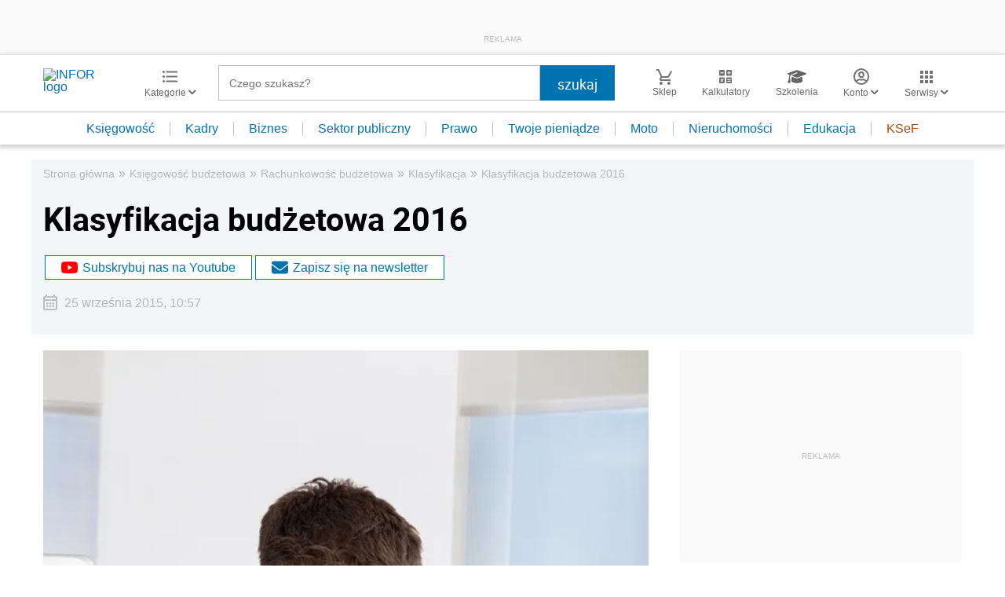

--- FILE ---
content_type: text/html; charset=utf-8
request_url: https://www.google.com/recaptcha/api2/aframe
body_size: 183
content:
<!DOCTYPE HTML><html><head><meta http-equiv="content-type" content="text/html; charset=UTF-8"></head><body><script nonce="xbnc800ZoQkzy21jxza69w">/** Anti-fraud and anti-abuse applications only. See google.com/recaptcha */ try{var clients={'sodar':'https://pagead2.googlesyndication.com/pagead/sodar?'};window.addEventListener("message",function(a){try{if(a.source===window.parent){var b=JSON.parse(a.data);var c=clients[b['id']];if(c){var d=document.createElement('img');d.src=c+b['params']+'&rc='+(localStorage.getItem("rc::a")?sessionStorage.getItem("rc::b"):"");window.document.body.appendChild(d);sessionStorage.setItem("rc::e",parseInt(sessionStorage.getItem("rc::e")||0)+1);localStorage.setItem("rc::h",'1768755787936');}}}catch(b){}});window.parent.postMessage("_grecaptcha_ready", "*");}catch(b){}</script></body></html>

--- FILE ---
content_type: image/svg+xml
request_url: https://inforpl.incdn.pl/images/categories.e952ee65.svg
body_size: 129
content:
<svg xmlns="http://www.w3.org/2000/svg" width="18.511" height="15.007" viewBox="0 0 18.511 15.007">
  <g id="format_list_bulleted-24px" data-name="format list bulleted-24px" transform="translate(-202.215 -225.667)">
    <path id="Path_1271" data-name="Path 1271" d="M203.715,231.667a1.5,1.5,0,1,0,1.5,1.5A1.5,1.5,0,0,0,203.715,231.667Zm0-6a1.5,1.5,0,1,0,1.5,1.5A1.5,1.5,0,0,0,203.715,225.667Zm0,12.007a1.5,1.5,0,1,0,1.5,1.5A1.5,1.5,0,0,0,203.715,237.674Zm3,2.5h14.011v-2H206.715Zm0-6h14.011v-2.007H206.715Zm0-8.007v2h14.011v-2Z" fill="#1a1818"/>
  </g>
</svg>


--- FILE ---
content_type: text/plain; charset=UTF-8
request_url: https://at.teads.tv/fpc?analytics_tag_id=PUB_5576&tfpvi=&gdpr_status=22&gdpr_reason=220&gdpr_consent=&ccpa_consent=&shared_ids=&sv=d656f4a&
body_size: 52
content:
NDc4ZmQ1MDktYWNiYy00NzM0LWI1Y2UtY2QzZDMzZDc3ZmFhIzQw